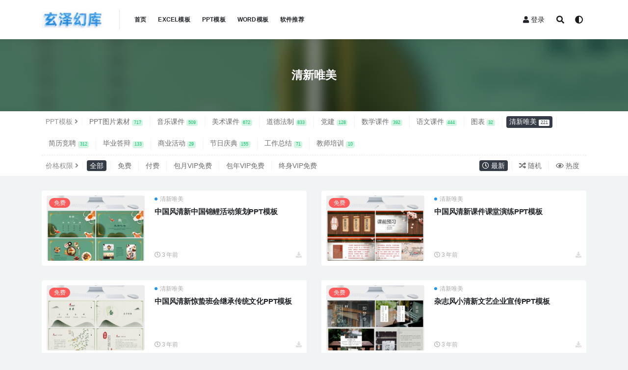

--- FILE ---
content_type: text/html; charset=UTF-8
request_url: https://www.want5.cn/category/ppt/freshness
body_size: 44575
content:
<!doctype html>
<html lang="zh-Hans">
<head>
	<meta charset="UTF-8">
	<meta name="viewport" content="width=device-width, initial-scale=1, minimum-scale=1, maximum-scale=1">
	<link rel="profile" href="https://gmpg.org/xfn/11">
	<title>清新唯美 &#8211; 玄泽幻库</title>
<meta name='robots' content='max-image-preview:large' />
<link href="https://www.want5.cn/wp-content/uploads/2025/07/1752371188-a2f978e89ba4135.png" rel="icon">
<style id='wp-img-auto-sizes-contain-inline-css'>
img:is([sizes=auto i],[sizes^="auto," i]){contain-intrinsic-size:3000px 1500px}
/*# sourceURL=wp-img-auto-sizes-contain-inline-css */
</style>
<style id='classic-theme-styles-inline-css'>
/*! This file is auto-generated */
.wp-block-button__link{color:#fff;background-color:#32373c;border-radius:9999px;box-shadow:none;text-decoration:none;padding:calc(.667em + 2px) calc(1.333em + 2px);font-size:1.125em}.wp-block-file__button{background:#32373c;color:#fff;text-decoration:none}
/*# sourceURL=/wp-includes/css/classic-themes.min.css */
</style>
<link rel='stylesheet' id='bootstrap-css' href='https://www.want5.cn/wp-content/themes/rizhuti-v2/assets/bootstrap/css/bootstrap.min.css?ver=4.6.0' media='all' />
<link rel='stylesheet' id='csf-fa5-css' href='https://www.want5.cn/wp-content/themes/rizhuti-v2/assets/font-awesome/css/all.min.css?ver=5.14.0' media='all' />
<link rel='stylesheet' id='csf-fa5-v4-shims-css' href='https://www.want5.cn/wp-content/themes/rizhuti-v2/assets/font-awesome/css/v4-shims.min.css?ver=5.14.0' media='all' />
<link rel='stylesheet' id='plugins-css' href='https://www.want5.cn/wp-content/themes/rizhuti-v2/assets/css/plugins.css?ver=1.0.0' media='all' />
<link rel='stylesheet' id='app-css' href='https://www.want5.cn/wp-content/themes/rizhuti-v2/assets/css/app.css?ver=2.5.0' media='all' />
<link rel='stylesheet' id='dark-css' href='https://www.want5.cn/wp-content/themes/rizhuti-v2/assets/css/dark.css?ver=2.5.0' media='all' />
<script src="https://www.want5.cn/wp-content/themes/rizhuti-v2/assets/js/jquery.min.js?ver=3.5.1" id="jquery-js"></script>
<style id='global-styles-inline-css'>
:root{--wp--preset--aspect-ratio--square: 1;--wp--preset--aspect-ratio--4-3: 4/3;--wp--preset--aspect-ratio--3-4: 3/4;--wp--preset--aspect-ratio--3-2: 3/2;--wp--preset--aspect-ratio--2-3: 2/3;--wp--preset--aspect-ratio--16-9: 16/9;--wp--preset--aspect-ratio--9-16: 9/16;--wp--preset--color--black: #000000;--wp--preset--color--cyan-bluish-gray: #abb8c3;--wp--preset--color--white: #ffffff;--wp--preset--color--pale-pink: #f78da7;--wp--preset--color--vivid-red: #cf2e2e;--wp--preset--color--luminous-vivid-orange: #ff6900;--wp--preset--color--luminous-vivid-amber: #fcb900;--wp--preset--color--light-green-cyan: #7bdcb5;--wp--preset--color--vivid-green-cyan: #00d084;--wp--preset--color--pale-cyan-blue: #8ed1fc;--wp--preset--color--vivid-cyan-blue: #0693e3;--wp--preset--color--vivid-purple: #9b51e0;--wp--preset--gradient--vivid-cyan-blue-to-vivid-purple: linear-gradient(135deg,rgb(6,147,227) 0%,rgb(155,81,224) 100%);--wp--preset--gradient--light-green-cyan-to-vivid-green-cyan: linear-gradient(135deg,rgb(122,220,180) 0%,rgb(0,208,130) 100%);--wp--preset--gradient--luminous-vivid-amber-to-luminous-vivid-orange: linear-gradient(135deg,rgb(252,185,0) 0%,rgb(255,105,0) 100%);--wp--preset--gradient--luminous-vivid-orange-to-vivid-red: linear-gradient(135deg,rgb(255,105,0) 0%,rgb(207,46,46) 100%);--wp--preset--gradient--very-light-gray-to-cyan-bluish-gray: linear-gradient(135deg,rgb(238,238,238) 0%,rgb(169,184,195) 100%);--wp--preset--gradient--cool-to-warm-spectrum: linear-gradient(135deg,rgb(74,234,220) 0%,rgb(151,120,209) 20%,rgb(207,42,186) 40%,rgb(238,44,130) 60%,rgb(251,105,98) 80%,rgb(254,248,76) 100%);--wp--preset--gradient--blush-light-purple: linear-gradient(135deg,rgb(255,206,236) 0%,rgb(152,150,240) 100%);--wp--preset--gradient--blush-bordeaux: linear-gradient(135deg,rgb(254,205,165) 0%,rgb(254,45,45) 50%,rgb(107,0,62) 100%);--wp--preset--gradient--luminous-dusk: linear-gradient(135deg,rgb(255,203,112) 0%,rgb(199,81,192) 50%,rgb(65,88,208) 100%);--wp--preset--gradient--pale-ocean: linear-gradient(135deg,rgb(255,245,203) 0%,rgb(182,227,212) 50%,rgb(51,167,181) 100%);--wp--preset--gradient--electric-grass: linear-gradient(135deg,rgb(202,248,128) 0%,rgb(113,206,126) 100%);--wp--preset--gradient--midnight: linear-gradient(135deg,rgb(2,3,129) 0%,rgb(40,116,252) 100%);--wp--preset--font-size--small: 13px;--wp--preset--font-size--medium: 20px;--wp--preset--font-size--large: 36px;--wp--preset--font-size--x-large: 42px;--wp--preset--spacing--20: 0.44rem;--wp--preset--spacing--30: 0.67rem;--wp--preset--spacing--40: 1rem;--wp--preset--spacing--50: 1.5rem;--wp--preset--spacing--60: 2.25rem;--wp--preset--spacing--70: 3.38rem;--wp--preset--spacing--80: 5.06rem;--wp--preset--shadow--natural: 6px 6px 9px rgba(0, 0, 0, 0.2);--wp--preset--shadow--deep: 12px 12px 50px rgba(0, 0, 0, 0.4);--wp--preset--shadow--sharp: 6px 6px 0px rgba(0, 0, 0, 0.2);--wp--preset--shadow--outlined: 6px 6px 0px -3px rgb(255, 255, 255), 6px 6px rgb(0, 0, 0);--wp--preset--shadow--crisp: 6px 6px 0px rgb(0, 0, 0);}:where(.is-layout-flex){gap: 0.5em;}:where(.is-layout-grid){gap: 0.5em;}body .is-layout-flex{display: flex;}.is-layout-flex{flex-wrap: wrap;align-items: center;}.is-layout-flex > :is(*, div){margin: 0;}body .is-layout-grid{display: grid;}.is-layout-grid > :is(*, div){margin: 0;}:where(.wp-block-columns.is-layout-flex){gap: 2em;}:where(.wp-block-columns.is-layout-grid){gap: 2em;}:where(.wp-block-post-template.is-layout-flex){gap: 1.25em;}:where(.wp-block-post-template.is-layout-grid){gap: 1.25em;}.has-black-color{color: var(--wp--preset--color--black) !important;}.has-cyan-bluish-gray-color{color: var(--wp--preset--color--cyan-bluish-gray) !important;}.has-white-color{color: var(--wp--preset--color--white) !important;}.has-pale-pink-color{color: var(--wp--preset--color--pale-pink) !important;}.has-vivid-red-color{color: var(--wp--preset--color--vivid-red) !important;}.has-luminous-vivid-orange-color{color: var(--wp--preset--color--luminous-vivid-orange) !important;}.has-luminous-vivid-amber-color{color: var(--wp--preset--color--luminous-vivid-amber) !important;}.has-light-green-cyan-color{color: var(--wp--preset--color--light-green-cyan) !important;}.has-vivid-green-cyan-color{color: var(--wp--preset--color--vivid-green-cyan) !important;}.has-pale-cyan-blue-color{color: var(--wp--preset--color--pale-cyan-blue) !important;}.has-vivid-cyan-blue-color{color: var(--wp--preset--color--vivid-cyan-blue) !important;}.has-vivid-purple-color{color: var(--wp--preset--color--vivid-purple) !important;}.has-black-background-color{background-color: var(--wp--preset--color--black) !important;}.has-cyan-bluish-gray-background-color{background-color: var(--wp--preset--color--cyan-bluish-gray) !important;}.has-white-background-color{background-color: var(--wp--preset--color--white) !important;}.has-pale-pink-background-color{background-color: var(--wp--preset--color--pale-pink) !important;}.has-vivid-red-background-color{background-color: var(--wp--preset--color--vivid-red) !important;}.has-luminous-vivid-orange-background-color{background-color: var(--wp--preset--color--luminous-vivid-orange) !important;}.has-luminous-vivid-amber-background-color{background-color: var(--wp--preset--color--luminous-vivid-amber) !important;}.has-light-green-cyan-background-color{background-color: var(--wp--preset--color--light-green-cyan) !important;}.has-vivid-green-cyan-background-color{background-color: var(--wp--preset--color--vivid-green-cyan) !important;}.has-pale-cyan-blue-background-color{background-color: var(--wp--preset--color--pale-cyan-blue) !important;}.has-vivid-cyan-blue-background-color{background-color: var(--wp--preset--color--vivid-cyan-blue) !important;}.has-vivid-purple-background-color{background-color: var(--wp--preset--color--vivid-purple) !important;}.has-black-border-color{border-color: var(--wp--preset--color--black) !important;}.has-cyan-bluish-gray-border-color{border-color: var(--wp--preset--color--cyan-bluish-gray) !important;}.has-white-border-color{border-color: var(--wp--preset--color--white) !important;}.has-pale-pink-border-color{border-color: var(--wp--preset--color--pale-pink) !important;}.has-vivid-red-border-color{border-color: var(--wp--preset--color--vivid-red) !important;}.has-luminous-vivid-orange-border-color{border-color: var(--wp--preset--color--luminous-vivid-orange) !important;}.has-luminous-vivid-amber-border-color{border-color: var(--wp--preset--color--luminous-vivid-amber) !important;}.has-light-green-cyan-border-color{border-color: var(--wp--preset--color--light-green-cyan) !important;}.has-vivid-green-cyan-border-color{border-color: var(--wp--preset--color--vivid-green-cyan) !important;}.has-pale-cyan-blue-border-color{border-color: var(--wp--preset--color--pale-cyan-blue) !important;}.has-vivid-cyan-blue-border-color{border-color: var(--wp--preset--color--vivid-cyan-blue) !important;}.has-vivid-purple-border-color{border-color: var(--wp--preset--color--vivid-purple) !important;}.has-vivid-cyan-blue-to-vivid-purple-gradient-background{background: var(--wp--preset--gradient--vivid-cyan-blue-to-vivid-purple) !important;}.has-light-green-cyan-to-vivid-green-cyan-gradient-background{background: var(--wp--preset--gradient--light-green-cyan-to-vivid-green-cyan) !important;}.has-luminous-vivid-amber-to-luminous-vivid-orange-gradient-background{background: var(--wp--preset--gradient--luminous-vivid-amber-to-luminous-vivid-orange) !important;}.has-luminous-vivid-orange-to-vivid-red-gradient-background{background: var(--wp--preset--gradient--luminous-vivid-orange-to-vivid-red) !important;}.has-very-light-gray-to-cyan-bluish-gray-gradient-background{background: var(--wp--preset--gradient--very-light-gray-to-cyan-bluish-gray) !important;}.has-cool-to-warm-spectrum-gradient-background{background: var(--wp--preset--gradient--cool-to-warm-spectrum) !important;}.has-blush-light-purple-gradient-background{background: var(--wp--preset--gradient--blush-light-purple) !important;}.has-blush-bordeaux-gradient-background{background: var(--wp--preset--gradient--blush-bordeaux) !important;}.has-luminous-dusk-gradient-background{background: var(--wp--preset--gradient--luminous-dusk) !important;}.has-pale-ocean-gradient-background{background: var(--wp--preset--gradient--pale-ocean) !important;}.has-electric-grass-gradient-background{background: var(--wp--preset--gradient--electric-grass) !important;}.has-midnight-gradient-background{background: var(--wp--preset--gradient--midnight) !important;}.has-small-font-size{font-size: var(--wp--preset--font-size--small) !important;}.has-medium-font-size{font-size: var(--wp--preset--font-size--medium) !important;}.has-large-font-size{font-size: var(--wp--preset--font-size--large) !important;}.has-x-large-font-size{font-size: var(--wp--preset--font-size--x-large) !important;}
/*# sourceURL=global-styles-inline-css */
</style>
</head>
<body class="archive category category-freshness category-13 wp-theme-rizhuti-v2 hfeed navbar-sticky pagination-numeric paged-next no-off-canvas sidebar-none">
<div id="app" class="site">
	
<header class="site-header">
    <div class="container">
	    <div class="navbar">
			  <div class="logo-wrapper">
          <a href="https://www.want5.cn/">
        <img class="logo regular" src="https://www.want5.cn/wp-content/uploads/2025/07/1752376519-ed403796a79e994.png" alt="玄泽幻库">
      </a>
    
  </div> 			<div class="sep"></div>

			<nav class="main-menu d-none d-lg-block">
			<ul id="menu-menu-1" class="nav-list u-plain-list"><li class="menu-item menu-item-type-custom menu-item-object-custom menu-item-home"><a href="http://www.want5.cn/">首页</a></li>
<li class="menu-item menu-item-type-taxonomy menu-item-object-category"><a href="https://www.want5.cn/category/excel">EXCEL模板</a></li>
<li class="menu-item menu-item-type-taxonomy menu-item-object-category current-category-ancestor"><a href="https://www.want5.cn/category/ppt">PPT模板</a></li>
<li class="menu-item menu-item-type-taxonomy menu-item-object-category"><a href="https://www.want5.cn/category/word">WORD模板</a></li>
<li class="menu-item menu-item-type-taxonomy menu-item-object-category"><a href="https://www.want5.cn/category/software">软件推荐</a></li>
</ul>			</nav>
			
			<div class="actions">
                
		        
				<!-- user navbar dropdown -->
		        				<a class="btn btn-sm ml-2" rel="nofollow noopener noreferrer" href="https://www.want5.cn/login?mod=login&#038;redirect_to=https%3A%2F%2Fwww.want5.cn%3A443%2Fcategory%2Fppt%2Ffreshness"><i class="fa fa-user mr-1"></i>登录</a>
								<!-- user navbar dropdown -->

				<span class="btn btn-sm search-open navbar-button ml-2" rel="nofollow noopener noreferrer" data-action="omnisearch-open" data-target="#omnisearch" title="搜索"><i class="fas fa-search"></i></span>
                <span class="btn btn-sm toggle-dark navbar-button ml-2" rel="nofollow noopener noreferrer" title="夜间模式"><i class="fa fa-adjust"></i></span>
		        <div class="burger"></div>

		        
		    </div>
		    
	    </div>
    </div>
</header>

<div class="header-gap"></div>

<div class="term-bar category">
	<div class="term-bg lazyload visible blur scale-12" data-bg="https://www.want5.cn/wp-content/uploads/2022/11/1668674632-cdce52d719ce67e-300x200.png"></div>
	<div class="container m-auto">
	<h1 class="term-title">清新唯美</h1>	</div>
</div>
	<main id="main" role="main" class="site-content">	
<div class="archive-filter">
  <div class="container">
    <div class="filters">

      <ul class="filter child"><li><span>PPT模板<i class="fa fa-angle-right ml-1"></i></span></li><li><a href="https://www.want5.cn/category/ppt/ppt_tupiansucai" title="717个文章">PPT图片素材<span class="badge badge-success-lighten ml-1">717</span></a></li><li><a href="https://www.want5.cn/category/ppt/yinyue" title="509个文章">音乐课件<span class="badge badge-success-lighten ml-1">509</span></a></li><li><a href="https://www.want5.cn/category/ppt/meishu" title="672个文章">美术课件<span class="badge badge-success-lighten ml-1">672</span></a></li><li><a href="https://www.want5.cn/category/ppt/daodefazhi" title="833个文章">道德法制<span class="badge badge-success-lighten ml-1">833</span></a></li><li><a href="https://www.want5.cn/category/ppt/dangjian" title="128个文章">党建<span class="badge badge-success-lighten ml-1">128</span></a></li><li><a href="https://www.want5.cn/category/ppt/shuxue" title="392个文章">数学课件<span class="badge badge-success-lighten ml-1">392</span></a></li><li><a href="https://www.want5.cn/category/ppt/yuwen" title="444个文章">语文课件<span class="badge badge-success-lighten ml-1">444</span></a></li><li><a href="https://www.want5.cn/category/ppt/chart" title="32个文章">图表<span class="badge badge-success-lighten ml-1">32</span></a></li><li class="current"><a href="https://www.want5.cn/category/ppt/freshness" title="221个文章">清新唯美<span class="badge badge-success-lighten ml-1">221</span></a></li><li><a href="https://www.want5.cn/category/ppt/workresume" title="312个文章">简历竞聘<span class="badge badge-success-lighten ml-1">312</span></a></li><li><a href="https://www.want5.cn/category/ppt/graduation" title="133个文章">毕业答辩<span class="badge badge-success-lighten ml-1">133</span></a></li><li><a href="https://www.want5.cn/category/ppt/business" title="29个文章">商业活动<span class="badge badge-success-lighten ml-1">29</span></a></li><li><a href="https://www.want5.cn/category/ppt/festival" title="155个文章">节日庆典<span class="badge badge-success-lighten ml-1">155</span></a></li><li><a href="https://www.want5.cn/category/ppt/work" title="71个文章">工作总结<span class="badge badge-success-lighten ml-1">71</span></a></li><li><a href="https://www.want5.cn/category/ppt/education" title="10个文章">教师培训<span class="badge badge-success-lighten ml-1">10</span></a></li></ul><div class="filter-tab"><div class="row"><div class="col-12 col-sm-8"><ul class="filter"><li><span>价格权限</span><i class="fa fa-angle-right ml-1"></i></span></li></li><li class="current"><a href="/category/ppt/freshness?price_type=0">全部</a></li><li><a href="/category/ppt/freshness?price_type=1">免费</a></li><li><a href="/category/ppt/freshness?price_type=2">付费</a></li><li><a href="/category/ppt/freshness?price_type=31">包月VIP免费</a></li><li><a href="/category/ppt/freshness?price_type=365">包年VIP免费</a></li><li><a href="/category/ppt/freshness?price_type=3600">终身VIP免费</a></li></ul></div><div class="col-12 col-sm-4 recent"><ul class="filter"><li class="current"><a href="/category/ppt/freshness?order=date"><i class="far fa-clock"></i> 最新</a></li><li><a href="/category/ppt/freshness?order=rand"><i class="fas fa-random"></i> 随机</a></li><li><a href="/category/ppt/freshness?order=views"><i class="far fa-eye"></i> 热度</a></li></ul></div></div></div>    </div>
   
  </div>
</div>
	<div class="archive container">
		<div class="row">
			<div class="col-lg-12">
				<div class="content-area">
					<div class="row posts-wrapper scroll">
													
<div class="col-lg-6 col-12">

	<article id="post-2061" class="post post-list post-2061 type-post status-publish format-standard has-post-thumbnail hentry category-freshness">
		<span class="meta-vip-price bg-danger">免费</span>	    <div class="entry-media"><div class="placeholder" style="padding-bottom: 66.666666666667%"><a href="https://www.want5.cn/2061.html" title="中国风清新中国锦鲤活动策划PPT模板" rel="nofollow noopener noreferrer"><img class="lazyload" data-src="https://www.want5.cn/wp-content/uploads/2022/11/1668674632-cdce52d719ce67e-300x200.png" src="[data-uri]" alt="中国风清新中国锦鲤活动策划PPT模板" /></a></div></div>	    <div class="entry-wrapper">
	    	<span class="meta-category-dot"><a href="https://www.want5.cn/category/ppt/freshness" rel="category"><i class="dot"></i>清新唯美</a></span>	    	<header class="entry-header">
	    		<h2 class="entry-title"><a href="https://www.want5.cn/2061.html" title="中国风清新中国锦鲤活动策划PPT模板" rel="bookmark">中国风清新中国锦鲤活动策划PPT模板</a></h2>	    	</header>
	      
			<div class="entry-excerpt"></div>

	      	<div class="entry-footer">
			            <div class="entry-meta">
            
                          <span class="meta-date">
                <a href="https://www.want5.cn/2061.html" rel="nofollow">
                  <time datetime="2022-11-17T16:44:24+08:00">
                    <i class="fa fa-clock-o"></i>
                    3 年前                  </time>
                </a>
              </span>
            <span class="meta-shhop-icon"><i class="fas fa-download"></i></span>

          </div>
        			</div>
	    </div>
	</article>

</div>

<div class="col-lg-6 col-12">

	<article id="post-2057" class="post post-list post-2057 type-post status-publish format-standard has-post-thumbnail hentry category-freshness">
		<span class="meta-vip-price bg-danger">免费</span>	    <div class="entry-media"><div class="placeholder" style="padding-bottom: 66.666666666667%"><a href="https://www.want5.cn/2057.html" title="中国风清新课件课堂演练PPT模板" rel="nofollow noopener noreferrer"><img class="lazyload" data-src="https://www.want5.cn/wp-content/uploads/2022/11/1668674575-1d22cd7c191bf8c-300x200.png" src="[data-uri]" alt="中国风清新课件课堂演练PPT模板" /></a></div></div>	    <div class="entry-wrapper">
	    	<span class="meta-category-dot"><a href="https://www.want5.cn/category/ppt/freshness" rel="category"><i class="dot"></i>清新唯美</a></span>	    	<header class="entry-header">
	    		<h2 class="entry-title"><a href="https://www.want5.cn/2057.html" title="中国风清新课件课堂演练PPT模板" rel="bookmark">中国风清新课件课堂演练PPT模板</a></h2>	    	</header>
	      
			<div class="entry-excerpt"></div>

	      	<div class="entry-footer">
			            <div class="entry-meta">
            
                          <span class="meta-date">
                <a href="https://www.want5.cn/2057.html" rel="nofollow">
                  <time datetime="2022-11-17T16:43:28+08:00">
                    <i class="fa fa-clock-o"></i>
                    3 年前                  </time>
                </a>
              </span>
            <span class="meta-shhop-icon"><i class="fas fa-download"></i></span>

          </div>
        			</div>
	    </div>
	</article>

</div>

<div class="col-lg-6 col-12">

	<article id="post-2053" class="post post-list post-2053 type-post status-publish format-standard has-post-thumbnail hentry category-freshness">
		<span class="meta-vip-price bg-danger">免费</span>	    <div class="entry-media"><div class="placeholder" style="padding-bottom: 66.666666666667%"><a href="https://www.want5.cn/2053.html" title="中国风清新惊蛰班会继承传统文化PPT模板" rel="nofollow noopener noreferrer"><img class="lazyload" data-src="https://www.want5.cn/wp-content/uploads/2022/11/1668674496-e5feb50cbdcb6d0-300x200.png" src="[data-uri]" alt="中国风清新惊蛰班会继承传统文化PPT模板" /></a></div></div>	    <div class="entry-wrapper">
	    	<span class="meta-category-dot"><a href="https://www.want5.cn/category/ppt/freshness" rel="category"><i class="dot"></i>清新唯美</a></span>	    	<header class="entry-header">
	    		<h2 class="entry-title"><a href="https://www.want5.cn/2053.html" title="中国风清新惊蛰班会继承传统文化PPT模板" rel="bookmark">中国风清新惊蛰班会继承传统文化PPT模板</a></h2>	    	</header>
	      
			<div class="entry-excerpt"></div>

	      	<div class="entry-footer">
			            <div class="entry-meta">
            
                          <span class="meta-date">
                <a href="https://www.want5.cn/2053.html" rel="nofollow">
                  <time datetime="2022-11-17T16:42:37+08:00">
                    <i class="fa fa-clock-o"></i>
                    3 年前                  </time>
                </a>
              </span>
            <span class="meta-shhop-icon"><i class="fas fa-download"></i></span>

          </div>
        			</div>
	    </div>
	</article>

</div>

<div class="col-lg-6 col-12">

	<article id="post-2049" class="post post-list post-2049 type-post status-publish format-standard has-post-thumbnail hentry category-freshness">
		<span class="meta-vip-price bg-danger">免费</span>	    <div class="entry-media"><div class="placeholder" style="padding-bottom: 66.666666666667%"><a href="https://www.want5.cn/2049.html" title="杂志风小清新文艺企业宣传PPT模板" rel="nofollow noopener noreferrer"><img class="lazyload" data-src="https://www.want5.cn/wp-content/uploads/2022/11/1668674442-9e6a66444599cc7-300x200.png" src="[data-uri]" alt="杂志风小清新文艺企业宣传PPT模板" /></a></div></div>	    <div class="entry-wrapper">
	    	<span class="meta-category-dot"><a href="https://www.want5.cn/category/ppt/freshness" rel="category"><i class="dot"></i>清新唯美</a></span>	    	<header class="entry-header">
	    		<h2 class="entry-title"><a href="https://www.want5.cn/2049.html" title="杂志风小清新文艺企业宣传PPT模板" rel="bookmark">杂志风小清新文艺企业宣传PPT模板</a></h2>	    	</header>
	      
			<div class="entry-excerpt"></div>

	      	<div class="entry-footer">
			            <div class="entry-meta">
            
                          <span class="meta-date">
                <a href="https://www.want5.cn/2049.html" rel="nofollow">
                  <time datetime="2022-11-17T16:41:15+08:00">
                    <i class="fa fa-clock-o"></i>
                    3 年前                  </time>
                </a>
              </span>
            <span class="meta-shhop-icon"><i class="fas fa-download"></i></span>

          </div>
        			</div>
	    </div>
	</article>

</div>

<div class="col-lg-6 col-12">

	<article id="post-2045" class="post post-list post-2045 type-post status-publish format-standard has-post-thumbnail hentry category-freshness">
		<span class="meta-vip-price bg-danger">免费</span>	    <div class="entry-media"><div class="placeholder" style="padding-bottom: 66.666666666667%"><a href="https://www.want5.cn/2045.html" title="圆圈圆点几何风小清新工作述职报告ppt模板" rel="nofollow noopener noreferrer"><img class="lazyload" data-src="https://www.want5.cn/wp-content/uploads/2022/11/1668674394-2fabb6044ac9c91-300x200.png" src="[data-uri]" alt="圆圈圆点几何风小清新工作述职报告ppt模板" /></a></div></div>	    <div class="entry-wrapper">
	    	<span class="meta-category-dot"><a href="https://www.want5.cn/category/ppt/freshness" rel="category"><i class="dot"></i>清新唯美</a></span>	    	<header class="entry-header">
	    		<h2 class="entry-title"><a href="https://www.want5.cn/2045.html" title="圆圈圆点几何风小清新工作述职报告ppt模板" rel="bookmark">圆圈圆点几何风小清新工作述职报告ppt模板</a></h2>	    	</header>
	      
			<div class="entry-excerpt"></div>

	      	<div class="entry-footer">
			            <div class="entry-meta">
            
                          <span class="meta-date">
                <a href="https://www.want5.cn/2045.html" rel="nofollow">
                  <time datetime="2022-11-17T16:40:26+08:00">
                    <i class="fa fa-clock-o"></i>
                    3 年前                  </time>
                </a>
              </span>
            <span class="meta-shhop-icon"><i class="fas fa-download"></i></span>

          </div>
        			</div>
	    </div>
	</article>

</div>

<div class="col-lg-6 col-12">

	<article id="post-2041" class="post post-list post-2041 type-post status-publish format-standard has-post-thumbnail hentry category-freshness">
		<span class="meta-vip-price bg-danger">免费</span>	    <div class="entry-media"><div class="placeholder" style="padding-bottom: 66.666666666667%"><a href="https://www.want5.cn/2041.html" title="遇见多肉小清新文艺通用企业宣传PPT模板" rel="nofollow noopener noreferrer"><img class="lazyload" data-src="https://www.want5.cn/wp-content/uploads/2022/11/1668674340-5f2a78b9bb3a358-300x200.png" src="[data-uri]" alt="遇见多肉小清新文艺通用企业宣传PPT模板" /></a></div></div>	    <div class="entry-wrapper">
	    	<span class="meta-category-dot"><a href="https://www.want5.cn/category/ppt/freshness" rel="category"><i class="dot"></i>清新唯美</a></span>	    	<header class="entry-header">
	    		<h2 class="entry-title"><a href="https://www.want5.cn/2041.html" title="遇见多肉小清新文艺通用企业宣传PPT模板" rel="bookmark">遇见多肉小清新文艺通用企业宣传PPT模板</a></h2>	    	</header>
	      
			<div class="entry-excerpt"></div>

	      	<div class="entry-footer">
			            <div class="entry-meta">
            
                          <span class="meta-date">
                <a href="https://www.want5.cn/2041.html" rel="nofollow">
                  <time datetime="2022-11-17T16:39:36+08:00">
                    <i class="fa fa-clock-o"></i>
                    3 年前                  </time>
                </a>
              </span>
            <span class="meta-shhop-icon"><i class="fas fa-download"></i></span>

          </div>
        			</div>
	    </div>
	</article>

</div>

<div class="col-lg-6 col-12">

	<article id="post-2037" class="post post-list post-2037 type-post status-publish format-standard has-post-thumbnail hentry category-freshness">
		<span class="meta-vip-price bg-danger">免费</span>	    <div class="entry-media"><div class="placeholder" style="padding-bottom: 66.666666666667%"><a href="https://www.want5.cn/2037.html" title="樱花日系小清新风格通用PPT模板" rel="nofollow noopener noreferrer"><img class="lazyload" data-src="https://www.want5.cn/wp-content/uploads/2022/11/1668674286-2f07652e3c8d78a-300x200.png" src="[data-uri]" alt="樱花日系小清新风格通用PPT模板" /></a></div></div>	    <div class="entry-wrapper">
	    	<span class="meta-category-dot"><a href="https://www.want5.cn/category/ppt/freshness" rel="category"><i class="dot"></i>清新唯美</a></span>	    	<header class="entry-header">
	    		<h2 class="entry-title"><a href="https://www.want5.cn/2037.html" title="樱花日系小清新风格通用PPT模板" rel="bookmark">樱花日系小清新风格通用PPT模板</a></h2>	    	</header>
	      
			<div class="entry-excerpt"></div>

	      	<div class="entry-footer">
			            <div class="entry-meta">
            
                          <span class="meta-date">
                <a href="https://www.want5.cn/2037.html" rel="nofollow">
                  <time datetime="2022-11-17T16:38:38+08:00">
                    <i class="fa fa-clock-o"></i>
                    3 年前                  </time>
                </a>
              </span>
            <span class="meta-shhop-icon"><i class="fas fa-download"></i></span>

          </div>
        			</div>
	    </div>
	</article>

</div>

<div class="col-lg-6 col-12">

	<article id="post-2033" class="post post-list post-2033 type-post status-publish format-standard has-post-thumbnail hentry category-freshness">
		<span class="meta-vip-price bg-danger">免费</span>	    <div class="entry-media"><div class="placeholder" style="padding-bottom: 66.666666666667%"><a href="https://www.want5.cn/2033.html" title="小清新中国风古典动态PPT模板" rel="nofollow noopener noreferrer"><img class="lazyload" data-src="https://www.want5.cn/wp-content/uploads/2022/11/1668674088-b320fb1ec3edac8-300x200.png" src="[data-uri]" alt="小清新中国风古典动态PPT模板" /></a></div></div>	    <div class="entry-wrapper">
	    	<span class="meta-category-dot"><a href="https://www.want5.cn/category/ppt/freshness" rel="category"><i class="dot"></i>清新唯美</a></span>	    	<header class="entry-header">
	    		<h2 class="entry-title"><a href="https://www.want5.cn/2033.html" title="小清新中国风古典动态PPT模板" rel="bookmark">小清新中国风古典动态PPT模板</a></h2>	    	</header>
	      
			<div class="entry-excerpt"></div>

	      	<div class="entry-footer">
			            <div class="entry-meta">
            
                          <span class="meta-date">
                <a href="https://www.want5.cn/2033.html" rel="nofollow">
                  <time datetime="2022-11-17T16:35:19+08:00">
                    <i class="fa fa-clock-o"></i>
                    3 年前                  </time>
                </a>
              </span>
            <span class="meta-shhop-icon"><i class="fas fa-download"></i></span>

          </div>
        			</div>
	    </div>
	</article>

</div>

<div class="col-lg-6 col-12">

	<article id="post-2029" class="post post-list post-2029 type-post status-publish format-standard has-post-thumbnail hentry category-freshness">
		<span class="meta-vip-price bg-danger">免费</span>	    <div class="entry-media"><div class="placeholder" style="padding-bottom: 66.666666666667%"><a href="https://www.want5.cn/2029.html" title="小清新阅读分享会知识讲座PPT模板" rel="nofollow noopener noreferrer"><img class="lazyload" data-src="https://www.want5.cn/wp-content/uploads/2022/11/1668674041-3f4b82941aeccbd-300x200.png" src="[data-uri]" alt="小清新阅读分享会知识讲座PPT模板" /></a></div></div>	    <div class="entry-wrapper">
	    	<span class="meta-category-dot"><a href="https://www.want5.cn/category/ppt/freshness" rel="category"><i class="dot"></i>清新唯美</a></span>	    	<header class="entry-header">
	    		<h2 class="entry-title"><a href="https://www.want5.cn/2029.html" title="小清新阅读分享会知识讲座PPT模板" rel="bookmark">小清新阅读分享会知识讲座PPT模板</a></h2>	    	</header>
	      
			<div class="entry-excerpt"></div>

	      	<div class="entry-footer">
			            <div class="entry-meta">
            
                          <span class="meta-date">
                <a href="https://www.want5.cn/2029.html" rel="nofollow">
                  <time datetime="2022-11-17T16:34:31+08:00">
                    <i class="fa fa-clock-o"></i>
                    3 年前                  </time>
                </a>
              </span>
            <span class="meta-shhop-icon"><i class="fas fa-download"></i></span>

          </div>
        			</div>
	    </div>
	</article>

</div>

<div class="col-lg-6 col-12">

	<article id="post-2025" class="post post-list post-2025 type-post status-publish format-standard has-post-thumbnail hentry category-freshness">
		<span class="meta-vip-price bg-danger">免费</span>	    <div class="entry-media"><div class="placeholder" style="padding-bottom: 66.666666666667%"><a href="https://www.want5.cn/2025.html" title="小清新员工培训商务销售培训PPT模板" rel="nofollow noopener noreferrer"><img class="lazyload" data-src="https://www.want5.cn/wp-content/uploads/2022/11/1668673986-909a17de6b4d834-300x200.png" src="[data-uri]" alt="小清新员工培训商务销售培训PPT模板" /></a></div></div>	    <div class="entry-wrapper">
	    	<span class="meta-category-dot"><a href="https://www.want5.cn/category/ppt/freshness" rel="category"><i class="dot"></i>清新唯美</a></span>	    	<header class="entry-header">
	    		<h2 class="entry-title"><a href="https://www.want5.cn/2025.html" title="小清新员工培训商务销售培训PPT模板" rel="bookmark">小清新员工培训商务销售培训PPT模板</a></h2>	    	</header>
	      
			<div class="entry-excerpt"></div>

	      	<div class="entry-footer">
			            <div class="entry-meta">
            
                          <span class="meta-date">
                <a href="https://www.want5.cn/2025.html" rel="nofollow">
                  <time datetime="2022-11-17T16:33:41+08:00">
                    <i class="fa fa-clock-o"></i>
                    3 年前                  </time>
                </a>
              </span>
            <span class="meta-shhop-icon"><i class="fas fa-download"></i></span>

          </div>
        			</div>
	    </div>
	</article>

</div>
					</div>
					 <div class="pagination justify-content-center"><span>1/23</span><a href='https://www.want5.cn/category/ppt/freshness' class='current'>1</a><a href='https://www.want5.cn/category/ppt/freshness/page/2'>2</a><a href='https://www.want5.cn/category/ppt/freshness/page/3'>3</a><a href='https://www.want5.cn/category/ppt/freshness/page/4'>4</a><a href='https://www.want5.cn/category/ppt/freshness/page/5'>5</a><a href='https://www.want5.cn/category/ppt/freshness/page/6'>6</a><a href="https://www.want5.cn/category/ppt/freshness/page/2"  class="next">下一页 <i class="fa fa-chevron-right"></i></a></div>				</div>
			</div>
					</div>
	</div>

	</main><!-- #main -->
	
	<footer class="site-footer">
		<div class="footer-widget d-none d-lg-block">
    <div class="container">
	    <div class="row">
	        <div class="col-lg-3 col-md">
	            <div class="footer-info">
	                <div class="logo mb-2">
	                    <img class="logo" src="https://www.want5.cn/wp-content/uploads/2025/07/1752375582-c11a045c1fa1e40.png" alt="玄泽幻库">
	                </div>
	                <p class="desc mb-0">玄泽幻库在线模板网站，为您提供各类精品PPT模板、PPT实用模块、Word求职简历、Excel图表、图片素材等资源，成为您职场和生活的加油站！</p>
	            </div>
	        </div>
	        <div class="col-lg-9 col-auto widget-warp">
	        	<div class="d-flex justify-content-xl-between">
	            		        	</div>
	        </div>
	    </div>
   </div>
</div>
<div class="footer-links d-none d-lg-block">
	<div class="container">
		<h6>友情链接：</h6>
		<ul class="friendlinks-ul">
		<li><a target="" href="https://www.qqpan.top" title="QQ盘" rel="noopener noreferrer">QQ盘</a></li><li><a target="" href="https://www.44mi.cn" title="四米资源" rel="noopener noreferrer">四米资源</a></li>		</ul>
	</div>
</div>
		<div class="footer-copyright d-flex text-center">
			<div class="container">
			    <p class="m-0 small">Copyright © 2025 <a href="http://www.want5.cn">玄泽幻库</a> - All rights reserved<span class="sep"> | </span><span class="sep"> | </span>				</p>
			</div>
		</div>

	</footer><!-- #footer -->

</div><!-- #page -->

<div class="rollbar">
		<ul class="actions">
			<li>
						<a href="http://wpa.qq.com/msgrd?v=3&amp;uin=3036203606&amp;site=qq&amp;menu=yes" rel="nofollow noopener noreferrer"><i class="fas fa-headset"></i><span>客服</span></a>
		</li>
				<li>
						<a href="http://www.want5.cn/user?action=vip" rel="nofollow noopener noreferrer"><i class="fa fa-diamond"></i><span>会员</span></a>
		</li>
				<li>
						<a href="http://www.want5.cn/user" rel="nofollow noopener noreferrer"><i class="far fa-user"></i><span>我的</span></a>
		</li>
			</ul>
		<div id="back-to-top" class="rollbar-item" title="返回顶部">
		<i class="fas fa-chevron-up"></i>
	</div>
</div>

<div class="dimmer"></div>

<div class="off-canvas">
  <div class="canvas-close"><i class="fas fa-times"></i></div>
  <div class="mobile-menu d-block d-xl-none d-lg-none"></div>
</div><div id="omnisearch" class="omnisearch">
    <div class="container">
        <form class="omnisearch-form" method="get" action="https://www.want5.cn/">
            <div class="form-group">
                <div class="input-group input-group-merge input-group-flush">
                    <div class="input-group-prepend">
                        <span class="input-group-text"><i class="fas fa-search"></i></span>
                    </div>

					<div class="input-group-prepend d-flex align-items-center" style=" max-width: 35%; ">
                    <select  name='cat' id='omnisearch-cat' class='selectpicker'>
	<option value=''>全部</option>
	<option class="level-0" value="2">PPT模板</option>
	<option class="level-0" value="3">WORD模板</option>
	<option class="level-0" value="1">未分类</option>
	<option class="level-0" value="77">软件推荐</option>
</select>
				  	</div>
                    <input type="text" class="search-ajax-input form-control" name="s" value="" placeholder="输入关键词 回车搜索..." autocomplete="off">

                </div>
            </div>
        </form>
        <div class="omnisearch-suggestions">
            <div class="search-keywords">
                <a href="https://www.want5.cn/category/ppt/ppt_tupiansucai" class="tag-cloud-link tag-link-119 tag-link-position-1" style="font-size: 14px;">PPT图片素材</a>
<a href="https://www.want5.cn/category/ppt" class="tag-cloud-link tag-link-2 tag-link-position-2" style="font-size: 14px;">PPT模板</a>
<a href="https://www.want5.cn/category/word" class="tag-cloud-link tag-link-3 tag-link-position-3" style="font-size: 14px;">WORD模板</a>
<a href="https://www.want5.cn/category/ppt/dangjian" class="tag-cloud-link tag-link-67 tag-link-position-4" style="font-size: 14px;">党建</a>
<a href="https://www.want5.cn/category/ppt/festival/women_day" class="tag-cloud-link tag-link-24 tag-link-position-5" style="font-size: 14px;">妇女节</a>
<a href="https://www.want5.cn/category/ppt/shuxue" class="tag-cloud-link tag-link-51 tag-link-position-6" style="font-size: 14px;">数学课件</a>
<a href="https://www.want5.cn/category/word/xiaoyuan_xuexi" class="tag-cloud-link tag-link-94 tag-link-position-7" style="font-size: 14px;">校园学习</a>
<a href="https://www.want5.cn/category/ppt/graduation" class="tag-cloud-link tag-link-10 tag-link-position-8" style="font-size: 14px;">毕业答辩</a>
<a href="https://www.want5.cn/category/word/falvhetong" class="tag-cloud-link tag-link-92 tag-link-position-9" style="font-size: 14px;">法律合同</a>
<a href="https://www.want5.cn/category/ppt/freshness" class="tag-cloud-link tag-link-13 tag-link-position-10" style="font-size: 14px;">清新唯美</a>
<a href="https://www.want5.cn/category/ppt/workresume" class="tag-cloud-link tag-link-11 tag-link-position-11" style="font-size: 14px;">简历竞聘</a>
<a href="https://www.want5.cn/category/ppt/meishu" class="tag-cloud-link tag-link-88 tag-link-position-12" style="font-size: 14px;">美术课件</a>
<a href="https://www.want5.cn/category/ppt/festival" class="tag-cloud-link tag-link-8 tag-link-position-13" style="font-size: 14px;">节日庆典</a>
<a href="https://www.want5.cn/category/ppt/yuwen" class="tag-cloud-link tag-link-38 tag-link-position-14" style="font-size: 14px;">语文课件</a>
<a href="https://www.want5.cn/category/ppt/daodefazhi/daode_1xia" class="tag-cloud-link tag-link-70 tag-link-position-15" style="font-size: 14px;">道德一年级下</a>
<a href="https://www.want5.cn/category/ppt/daodefazhi/daode_5xia" class="tag-cloud-link tag-link-81 tag-link-position-16" style="font-size: 14px;">道德五年级下</a>
<a href="https://www.want5.cn/category/ppt/daodefazhi" class="tag-cloud-link tag-link-68 tag-link-position-17" style="font-size: 14px;">道德法制</a>
<a href="https://www.want5.cn/category/ppt/yinyue" class="tag-cloud-link tag-link-98 tag-link-position-18" style="font-size: 14px;">音乐课件</a>            </div>
                    </div>
    </div>
</div>

<script type="speculationrules">
{"prefetch":[{"source":"document","where":{"and":[{"href_matches":"/*"},{"not":{"href_matches":["/wp-*.php","/wp-admin/*","/wp-content/uploads/*","/wp-content/*","/wp-content/plugins/*","/wp-content/themes/rizhuti-v2/*","/*\\?(.+)"]}},{"not":{"selector_matches":"a[rel~=\"nofollow\"]"}},{"not":{"selector_matches":".no-prefetch, .no-prefetch a"}}]},"eagerness":"conservative"}]}
</script>
<script src="https://www.want5.cn/wp-content/themes/rizhuti-v2/assets/js/popper.min.js?ver=2.5.0" id="popper-js"></script>
<script src="https://www.want5.cn/wp-content/themes/rizhuti-v2/assets/bootstrap/js/bootstrap.min.js?ver=4.6.0" id="bootstrap-js"></script>
<script src="https://www.want5.cn/wp-content/themes/rizhuti-v2/assets/js/plugins.js?ver=2.5.0" id="plugins-js"></script>
<script id="app-js-extra">
var rizhutiv2 = {"home_url":"https://www.want5.cn","admin_url":"https://www.want5.cn/wp-admin/admin-ajax.php","comment_list_order":"asc","infinite_load":"\u52a0\u8f7d\u66f4\u591a","infinite_loading":"\u52a0\u8f7d\u4e2d...","jquey":"1","pay_type_html":{"html":"\u003Cdiv class=\"pay-button-box\"\u003E\u003Cdiv class=\"pay-item\" id=\"alipay\" data-type=\"11\"\u003E\u003Ci class=\"alipay\"\u003E\u003C/i\u003E\u003Cspan\u003E\u652f\u4ed8\u5b9d\u003C/span\u003E\u003C/div\u003E\u003C/div\u003E","alipay":11,"weixinpay":0,"iconpay":99,"cdkpay":0}};
//# sourceURL=app-js-extra
</script>
<script src="https://www.want5.cn/wp-content/themes/rizhuti-v2/assets/js/app.js?ver=2.5.0" id="app-js"></script>

<!-- 自定义js代码 统计代码 -->
<script charset="UTF-8" id="LA_COLLECT" src="//sdk.51.la/js-sdk-pro.min.js"></script>
<script>LA.init({id: "JqQyLoXos15DcqrR",ck: "JqQyLoXos15DcqrR"})</script>
<script>
(function(){
var el = document.createElement("script");
el.src = "https://lf1-cdn-tos.bytegoofy.com/goofy/ttzz/push.js?8edc96dff18a4f320ad61c0daf93472101e1384a082cd601f79ddc7d4b8206f3c112ff4abe50733e0ff1e1071a0fdc024b166ea2a296840a50a5288f35e2ca42";
el.id = "ttzz";
var s = document.getElementsByTagName("script")[0];
s.parentNode.insertBefore(el, s);
})(window)
</script><!-- 自定义js代码 统计代码 END -->

</body>
</html>
